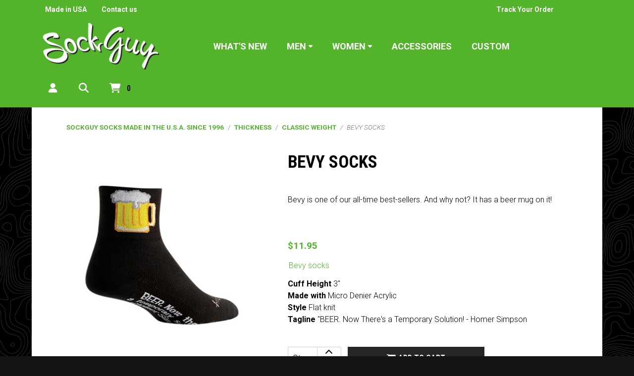

--- FILE ---
content_type: text/html; charset=utf-8
request_url: https://www.sockguy.com/bevy-socks-sgbev7x
body_size: 18709
content:



<!DOCTYPE html>

<html class="root ejs-html" lang="en">

<head class="head ejs-head">
  <meta charset="UTF-8">
  <meta name="HandheldFriendly" content="True">
  <meta name="viewport" content="width=device-width, initial-scale=1, shrink-to-fit=no">
  <meta name="SKYPE_TOOLBAR" content="SKYPE_TOOLBAR_PARSER_COMPATIBLE" />

    <meta name="description" content="Beers and bikes forever! Best performance socks for men and women." />
      <meta name="keywords" content="Bevy socks" />
      <link rel="canonical" href="https://www.sockguy.com/bevy-socks-sgbev7" />
    
  <title>Bevy Socks I SockGuy</title>

  <link rel="shortcut icon" type="image/ico" href="/favicon.ico?fv=8FCB920773CEE5944280EA44C69907B4" />


  <link rel="stylesheet" href="https://sockguycom-2.azureedge.net/content/cssinclude.bdl?id=740" />

  <script src="https://sockguycom-2.azureedge.net/scripts/jsinclude.bdl?id=765"></script>
<script src="https://sockguycom-1.azureedge.net/scripts/jsinclude.bdl?id=742"></script>


  <script>var _sCurrentLanguage="en";var _sDefaultLanguage="en-US";var _sCurrentLanguageFull="en-us";var _sServerDomain="sockguy.com";var _sLangQueryName="lang";var _sCurrentLangQueryAndValue="lang=en-us"</script>

  

  <link rel="preconnect" href="https://fonts.googleapis.com">
<link rel="preconnect" href="https://fonts.gstatic.com" crossorigin>
<link href="https://fonts.googleapis.com/css2?family=Lobster&display=swap" rel="stylesheet">


  
<script>
  function PageHeadMetadata() { }


  $(document).ready(function () {
    var facebookPixelEnabled = false;
    var googleTagManagerEnabled = false;
    var googleTagManagerEnhancedEnabled = false;
    var gtmBuiltInEventsEnabled = false;
    var currencyCode = "";

           googleTagManagerEnabled = true;

       googleTagManagerEnhancedEnabled = true;

       gtmBuiltInEventsEnabled = true;

    currencyCode = "USD";

    if (typeof TrackingEvent === 'function' && typeof TrackingEvent.init === 'function')
    {
      TrackingEvent.init(facebookPixelEnabled, googleTagManagerEnabled, googleTagManagerEnhancedEnabled, currencyCode, gtmBuiltInEventsEnabled);
    }




  });

  PageHeadMetadata.AsyncHtmlResponseHandler = function ($container, asyncSectionInfo) {
    // the async section container is a div, which cannot be added to the head tag. The resulting html is added to the body.
    // this handler is required to move the resulting html back to the head tag.
    $('head').append(asyncSectionInfo.Html);
    $container.remove();
  }

</script>


<!-- Global Site Tag (gtag.js) - Google Analytics -->
  
  <script async src="https://www.googletagmanager.com/gtag/js?id=UA-106404438-1"></script>
  
<script>
  window.dataLayer = window.dataLayer || [];
  function gtag(){dataLayer.push(arguments);}
  gtag('js', new Date());

    
    gtag('config', 'UA-106404438-1');
    

</script>


  <meta name="ProductCode" content="SGBEV7" />

    <script type="application/ld+json">
    {
  "@context": "https://schema.org/",
  "@type": "Product",
  "name": "Bevy socks",
  "description": "S/M",
  "category": "Thickness/Classic Weight/Bevy socks",
  "offers": {
    "@type": "Offer",
    "url": "https://www.sockguy.com/bevy-socks-sgbev7",
    "price": "11.95",
    "priceCurrency": "USD",
    "availability": "https://schema.org/InStock"
  },
  "image": [
    "https://www.sockguy.com//img/product/BEVY_Bevy-B.jpg"
  ]
}
    </script>



  <script>
    var lblClosingSession = 'Closing your session. Please wait.';

    $(document).ready(function () {
      EcomUtils.init();
      ImageEcom.init();

      ShoppingCart.init();
      ShoppingCartSummary.init();

      MainMenu.init();

      Button.initButtonLink();

      Form.initShowPassword();
      Form.initOpenCalendar();
      Form.initCountryStateSelector();

      //	InitFloatingLabels has to be called after any flexbox dropdown is initialised
      Form.initFloatingLabels();
    });
  </script>
<meta name="generator" content="k-eCommerce" />
</head>

<body class="site-body  Ecom-ProductPage EcomTProductPage EcomLLayoutEcomV2 ejs-body"
      data-customer-service-mode="False"
      data-customer-service-mode-impersonated="False"
      data-user-logged-in="False">
  
  <input type="hidden" id="hdnPageTitle" value="Bevy Socks I SockGuy" />
  

  <!-- PAGE LOADER OVERLAY: START -->
  <div class="page-loader">
    <div class="page-loader__container">
      <div class="page-loader__left"></div>
      <div class="page-loader__right"></div>
    </div>
  </div>
  <!-- PAGE LOADER OVERLAY: END -->

  <div class="widget widget--customer-service-panel" data-type="layout" data-index="1">
    

  </div>
  <!-- POPUP: START -->
  <div class="widget widget--popup" data-type="layout" data-index="8">
    
  </div>
  <!-- POPUP: END -->
  <!-- HEADER: START -->
  <div class="widget widget--header" data-type="layout" data-index="2">
    
  <script>
    
    ShoppingCart.activeCartCookieName = "activecart";
    ShoppingCart.currentActiveCart = "shopping";
  </script>



<script>
  ShoppingCartSummary.isCartEnabled = ("True" === "True"); // value from IsShoppingCartVisible is a string and we convert to bool by comparing with "True"
  ShoppingCartSummary.isQuoteEnabled = ("False" === "True"); // value from IsQuoteCartVisible is a string and we convert to bool by comparing with "True"

  Search.searchAsYouTypeEnabled = true;
  Search.searchAsYouTypeSuggestMinimumSize = 3;

  $(document).ready(function () {
    Header.widgetUniqueCode = "rWqbC7UX8YxgCGGshC4huHU7RP9VxkptyqfPmYIeTa7kRRkDy5W1259cj13/S0KW";

    Header.init(Search.searchAsYouTypeEnabled, Search.searchAsYouTypeSuggestMinimumSize,
      "product", "products", "ecomwgtheaderv2",
      "We have successfully updated your cart.&lt;/br&gt;&lt;a style=&#39;text-decoration: underline;&#39; href=&#39;/my-shopping-cart&#39;&gt;Click here to see your cart.&lt;/a&gt;");
    Menu.init();

    
  });
</script>

<header class="site-header">
  <a class="button button--secondary button--visible-on-tab button--auto btn btn-secondary" href="#ejs-main-section">
    <span class="icon fas fa-forward" aria-hidden="true"></span><span class="button__text">Skip to Main Content</span>
  </a>
  

  <div class="section section--top-navigation">
    <div class="section__container container-fluid">
      
      <div class="section__wrapper section__wrapper--top-navigation row mb-1 d-none d-xl-flex">
        <div class="section__inner col">


<div class="section__wrapper row align-items-center">
    <div class="section__inner col-auto">
      <ul class="menu menu--level1 menu--header-nav justify-content-end align-items-center nav ">
            <li class="menu__item menu__item--cms nav-item">
              <a class="menu__link nav-link" href="/made-in-the-usa"  >Made in USA</a>
            </li>
            <li class="menu__item menu__item--cms nav-item">
              <a class="menu__link nav-link" href="/contact-us"  >Contact us</a>
            </li>
      </ul>
    </div>
  <div class="section__inner col d-flex align-items-center justify-content-end">
    <ul class="menu menu--level1 menu--header-nav justify-content-end align-items-center nav ">

      
        <li class="menu__item menu__item--guest-tracking nav-item">
          <a class="menu__link nav-link" href="/ecom/ordertrackingguest">
            <span class="icon fas fa-shipping-fast" aria-hidden="true"></span><span class="menu__text">Track Your Order</span>
          </a>
        </li>
            <!-- Widgets PageLanguageSelector: START -->
      <!-- Widgets PageLanguageSelector: END -->
      
        <li class="currency-selector menu__item menu__item--currency-selector">
          <div class="button-group btn-group" role="group" aria-label="Currency selector.">
            <button class="button-group__button button button--link button--dropdown button--dropdown-toggle btn btn-link dropdown-toggle" data-bs-toggle="dropdown" aria-haspopup="true" aria-expanded="false" type="button" aria-label="Currency selected: USD $.">
              <span class="button__text">USD $</span>
            </button>
            <div class="button-group__dropdown dropdown-menu dropdown-menu-right">
                  <button class="button-group__button button--link button button--dropdown btn btn-link dropdown-item ejs-currency-item" type="button" data-currency-id="51">
                    <span class="button__text"></span>
                  </button>
                  <div class="button-group__divider dropdown-divider my-0" role="separator"></div>
                  <button class="button-group__button button--link button button--dropdown btn btn-link dropdown-item ejs-currency-item" type="button" data-currency-id="10">
                    <span class="button__text">CAD $</span>
                  </button>
                  <div class="button-group__divider dropdown-divider my-0" role="separator"></div>
                  <button class="button-group__button button--link button button--dropdown btn btn-link dropdown-item ejs-currency-item" type="button" data-currency-id="87">
                    <span class="button__text"></span>
                  </button>
                  <div class="button-group__divider dropdown-divider my-0" role="separator"></div>
                  <button class="button-group__button button--link button button--dropdown btn btn-link dropdown-item ejs-currency-item" type="button" data-currency-id="152">
                    <span class="button__text"></span>
                  </button>
                  <div class="button-group__divider dropdown-divider my-0" role="separator"></div>
                  <button class="button-group__button button--link button button--dropdown btn btn-link dropdown-item ejs-currency-item" type="button" data-currency-id="170">
                    <span class="button__text"></span>
                  </button>
                  <div class="button-group__divider dropdown-divider my-0" role="separator"></div>
                  <button class="button-group__button button--link button button--dropdown btn btn-link dropdown-item ejs-currency-item" type="button" data-currency-id="212">
                    <span class="button__text"></span>
                  </button>
                  <div class="button-group__divider dropdown-divider my-0" role="separator"></div>
                  <button class="button-group__button button--link button button--dropdown btn btn-link dropdown-item ejs-currency-item" type="button" data-currency-id="90">
                    <span class="button__text"></span>
                  </button>
                  <div class="button-group__divider dropdown-divider my-0" role="separator"></div>
            </div>
          </div>
        </li>
    </ul>
  </div>
</div>



        </div>
      </div>
    </div>
  </div>
  <div class="section section--header section--main-menu">
    <div class="section__container container-fluid">
      <div class="section__wrapper section__wrapper--main row g-1 align-items-center">
        
        <div class="section__inner col-5 col-xl-auto d-flex align-items-center">



  <div class="logo ">
    <a class="logo__link d-block" href="/" aria-label="SockGuy">
      <figure class="logo__figure figure">
        <img class="logo__image image img-fluid"
             srcset="/medias/logo/logo-xsmall.png?fv=A2D154C33E00023D18E3060CCB5A6439 70w, /medias/logo/logo-small.png?fv=88B2B5DCBD50B50B4C649F97B1771154 170w, /medias/logo/logo-medium.png?fv=D8B9B3BE875EE9A1DCCCC80F62E10294 300w"
             sizes="(max-width: 400px) 50vw,
              (max-width: 768px) 40vw,
              (max-width: 1200px) 30vw,
              20vw"
             src="[data-uri]"
             width="300"
             height="130"
             alt="" />
          <figcaption class="logo__title figure__caption figure__caption--visually-hidden visually-hidden">SockGuy</figcaption>
      </figure>
      <span class="logo__text logo__text--visually-hidden visually-hidden">SockGuy</span>
    </a>
  </div>

        </div>
        

        
        <div class="section__inner col d-xl-block">





<div class="main-menu main-menu--sidenav main-menu--translate ejs-fixed-nav">
  <div class="main-menu__container container-fluid">
    <nav class="main-menu__bar navbar navbar-expand-xl d-flex justify-content-between" aria-label="Main navigation.">
      <div class="main-menu__header d-flex d-xl-none align-items-center justify-content-between ps-2">



  <div class="logo ">
    <a class="logo__link d-block" href="/" aria-label="SockGuy">
      <figure class="logo__figure figure">
        <img class="logo__image image img-fluid"
             srcset="/medias/logo/logo-xsmall.png?fv=A2D154C33E00023D18E3060CCB5A6439 70w, /medias/logo/logo-small.png?fv=88B2B5DCBD50B50B4C649F97B1771154 170w, /medias/logo/logo-medium.png?fv=D8B9B3BE875EE9A1DCCCC80F62E10294 300w"
             sizes="(max-width: 400px) 50vw,
              (max-width: 768px) 40vw,
              (max-width: 1200px) 30vw,
              20vw"
             src="[data-uri]"
             width="300"
             height="130"
             alt="" />
          <figcaption class="logo__title figure__caption figure__caption--visually-hidden visually-hidden">SockGuy</figcaption>
      </figure>
      <span class="logo__text logo__text--visually-hidden visually-hidden">SockGuy</span>
    </a>
  </div>


        <button class="button button--auto button--link button--close btn btn-link ms-2 ejs-main-menu-close-button" type="button" title="Close main navigation." aria-label="Close main navigation.">
          <span class="icon fas fa-times" aria-hidden="true"></span>
        </button>
      </div>

      
      <div class="main-menu__logo navbar-brand ps-2">



  <div class="logo ">
    <a class="logo__link d-block" href="/" aria-label="SockGuy">
      <figure class="logo__figure figure">
        <img class="logo__image image img-fluid"
             srcset="/medias/logo/logo-xsmall.png?fv=A2D154C33E00023D18E3060CCB5A6439 70w, /medias/logo/logo-small.png?fv=88B2B5DCBD50B50B4C649F97B1771154 170w, /medias/logo/logo-medium.png?fv=D8B9B3BE875EE9A1DCCCC80F62E10294 300w"
             sizes="(max-width: 400px) 50vw,
              (max-width: 768px) 40vw,
              (max-width: 1200px) 30vw,
              20vw"
             src="[data-uri]"
             width="300"
             height="130"
             alt="" />
          <figcaption class="logo__title figure__caption figure__caption--visually-hidden visually-hidden">SockGuy</figcaption>
      </figure>
      <span class="logo__text logo__text--visually-hidden visually-hidden">SockGuy</span>
    </a>
  </div>

      </div>
      

      
        <ul class="main-menu__navigation menu menu--main-menu menu--level1 navbar-nav flex-fill ejs-menu-lvl1">
                    <li class="menu__item menu__item--lvl1 nav-item ejs-submenu-lvl1-item">
                      <a class="menu__link menu__link--lvl1 nav-link " href="/what-s-new" >What&#39;s New</a>
                    </li>
                  <li class="menu__item menu__item--lvl1 menu__item--dropdown menu__item--flyout nav-item dropdown ejs-submenu-lvl1-item">
                    <button class="menu__link menu__link--lvl1 menu__link--dropdown nav-link dropdown-toggle position-relative ejs-submenu-lvl1-toggle " data-bs-toggle="dropdown" aria-haspopup="true" aria-expanded="false" type="button">Men</button>
                    <div class="menu menu--flyout menu--dropdown dropdown-menu p-0 m-0 ejs-menu-flyout">
                      <div class="menu__wrapper gx-0 row">
                        
                        <div class="menu__inner menu__inner--flyout-left col-auto">
                          <ul class="menu menu--level2 list-unstyled ejs-submenu-lvl2">
                            <li class="menu__item menu__item--lvl2 menu__item--back nav-item d-xl-none ejs-submenu-lvl2-item">
                              <button class="menu__link menu__link--lvl2 menu__link--no-decoration nav-link ejs-submenu-lvl2-back" type="button">
                                <span class="icon fas fa-arrow-left" aria-hidden="true"></span><span class="menu__text">Back</span>
                              </button>
                            </li>
                            <li class="menu__divider nav-item dropdown-divider d-xl-none" role="presentation"></li>
                            <li class="menu__item menu__item--lvl2 menu__item--header nav-item d-xl-none ejs-submenu-lvl2-item">
                              <h4 class="menu__title dropdown-header">Men</h4>
                            </li>
                                <li class="menu__item menu__item--lvl2 nav-item ejs-submenu-lvl2-item">
                                  <a class="menu__link menu__link--lvl2 nav-link " href="/view-all"  data-category-code="ViewAll-M">View All</a>
                                </li>
                                <li class="menu__item menu__item--lvl2 menu__item--dropdown nav-item ejs-submenu-lvl2-item">
                                  <button class="menu__link menu__link--lvl2 menu__link--dropdown nav-link position-relative ejs-submenu-lvl2-toggle " data-bs-toggle="dropdown" data-flyout-target="category-flyout_Men-Style" aria-haspopup="true" aria-expanded="false" type="button">Style</button>
                                </li>
                                <li class="menu__item menu__item--lvl2 menu__item--dropdown nav-item ejs-submenu-lvl2-item">
                                  <button class="menu__link menu__link--lvl2 menu__link--dropdown nav-link position-relative ejs-submenu-lvl2-toggle " data-bs-toggle="dropdown" data-flyout-target="category-flyout_Activity-M" aria-haspopup="true" aria-expanded="false" type="button">Activity</button>
                                </li>
                                <li class="menu__item menu__item--lvl2 menu__item--dropdown nav-item ejs-submenu-lvl2-item">
                                  <button class="menu__link menu__link--lvl2 menu__link--dropdown nav-link position-relative ejs-submenu-lvl2-toggle " data-bs-toggle="dropdown" data-flyout-target="category-flyout_Cuff-M" aria-haspopup="true" aria-expanded="false" type="button">Cuff Height</button>
                                </li>
                                <li class="menu__item menu__item--lvl2 menu__item--dropdown nav-item ejs-submenu-lvl2-item">
                                  <button class="menu__link menu__link--lvl2 menu__link--dropdown nav-link position-relative ejs-submenu-lvl2-toggle " data-bs-toggle="dropdown" data-flyout-target="category-flyout_Thickness-M" aria-haspopup="true" aria-expanded="false" type="button">Thickness</button>
                                </li>
                          </ul>
                        </div>
                        

                        
                            <section class="menu__inner menu__inner--flyout-right col ejs-submenu-lvl2-flyout" data-flyout-code="category-flyout_Men-Style" aria-label="Submenu Style.">
                              <h3 class="menu__title d-none d-xl-block">
                                <a class="menu__link d-inline" href="/style">Style</a>
                              </h3>
                              <div class="menu__wrapper row row-cols-3">
                                

                                <div class="menu__inner col d-xl-none">
                                  <ul class="menu menu--level3 list-unstyled ejs-submenu-lvl3">
                                    <li class="menu__item menu__item--lvl3 menu__item--back nav-item ejs-submenu-lvl3-item">
                                      <button class="menu__link menu__link--lvl3 menu__link--no-decoration nav-link ejs-submenu-lvl3-back" type="button">
                                        <span class="icon fas fa-arrow-left" aria-hidden="true"></span><span class="menu__text">Back</span>
                                      </button>
                                    </li>
                                    <li class="menu__divider nav-item dropdown-divider" role="presentation"></li>
                                    <li class="menu__item menu__item--lvl3 menu__item--header nav-item ejs-submenu-lvl3-item">
                                      <h4 class="menu__title dropdown-header">Style</h4>
                                    </li>
                                      <li class="menu__item menu__item--lvl3 nav-item ejs-submenu-lvl3-item">
                                        <a class="menu__link menu__link--lvl3 nav-link" href="/cause">Cause</a>
                                      </li>
                                      <li class="menu__item menu__item--lvl3 nav-item ejs-submenu-lvl3-item">
                                        <a class="menu__link menu__link--lvl3 nav-link" href="/channel-air-1">Channel Air</a>
                                      </li>
                                      <li class="menu__item menu__item--lvl3 nav-item ejs-submenu-lvl3-item">
                                        <a class="menu__link menu__link--lvl3 nav-link" href="/classics-1">Classics</a>
                                      </li>
                                      <li class="menu__item menu__item--lvl3 nav-item ejs-submenu-lvl3-item">
                                        <a class="menu__link menu__link--lvl3 nav-link" href="/crew-1">Crew</a>
                                      </li>
                                      <li class="menu__item menu__item--lvl3 nav-item ejs-submenu-lvl3-item">
                                        <a class="menu__link menu__link--lvl3 nav-link" href="/mtn-tech">MTN-tech</a>
                                      </li>
                                      <li class="menu__item menu__item--lvl3 nav-item ejs-submenu-lvl3-item">
                                        <a class="menu__link menu__link--lvl3 nav-link" href="/sgx-compression">SGX Compression</a>
                                      </li>
                                      <li class="menu__item menu__item--lvl3 nav-item ejs-submenu-lvl3-item">
                                        <a class="menu__link menu__link--lvl3 nav-link" href="/wool-1">Wool</a>
                                      </li>
                                                                      </ul>
                                </div>
                                

                                

                                <div class="menu__inner col d-none d-xl-block">
                                  <ul class="menu menu--level3 list-unstyled ejs-submenu-lvl3">
                                      <li class="menu__item menu__item--lvl3 nav-item ejs-submenu-lvl3-item">
                                        <a class="menu__link menu__link--lvl3 nav-link" href="/cause">Cause</a>
                                      </li>
                                      <li class="menu__item menu__item--lvl3 nav-item ejs-submenu-lvl3-item">
                                        <a class="menu__link menu__link--lvl3 nav-link" href="/channel-air-1">Channel Air</a>
                                      </li>
                                      <li class="menu__item menu__item--lvl3 nav-item ejs-submenu-lvl3-item">
                                        <a class="menu__link menu__link--lvl3 nav-link" href="/classics-1">Classics</a>
                                      </li>
                                      <li class="menu__item menu__item--lvl3 nav-item ejs-submenu-lvl3-item">
                                        <a class="menu__link menu__link--lvl3 nav-link" href="/crew-1">Crew</a>
                                      </li>
                                      <li class="menu__item menu__item--lvl3 nav-item ejs-submenu-lvl3-item">
                                        <a class="menu__link menu__link--lvl3 nav-link" href="/mtn-tech">MTN-tech</a>
                                      </li>
                                      <li class="menu__item menu__item--lvl3 nav-item ejs-submenu-lvl3-item">
                                        <a class="menu__link menu__link--lvl3 nav-link" href="/sgx-compression">SGX Compression</a>
                                      </li>
                                      <li class="menu__item menu__item--lvl3 nav-item ejs-submenu-lvl3-item">
                                        <a class="menu__link menu__link--lvl3 nav-link" href="/wool-1">Wool</a>
                                      </li>
                                  </ul>
                                </div>


                              </div>
                              
                            </section>
                            <section class="menu__inner menu__inner--flyout-right col ejs-submenu-lvl2-flyout" data-flyout-code="category-flyout_Activity-M" aria-label="Submenu Activity.">
                              <h3 class="menu__title d-none d-xl-block">
                                <a class="menu__link d-inline" href="/activity-1">Activity</a>
                              </h3>
                              <div class="menu__wrapper row row-cols-3">
                                

                                <div class="menu__inner col d-xl-none">
                                  <ul class="menu menu--level3 list-unstyled ejs-submenu-lvl3">
                                    <li class="menu__item menu__item--lvl3 menu__item--back nav-item ejs-submenu-lvl3-item">
                                      <button class="menu__link menu__link--lvl3 menu__link--no-decoration nav-link ejs-submenu-lvl3-back" type="button">
                                        <span class="icon fas fa-arrow-left" aria-hidden="true"></span><span class="menu__text">Back</span>
                                      </button>
                                    </li>
                                    <li class="menu__divider nav-item dropdown-divider" role="presentation"></li>
                                    <li class="menu__item menu__item--lvl3 menu__item--header nav-item ejs-submenu-lvl3-item">
                                      <h4 class="menu__title dropdown-header">Activity</h4>
                                    </li>
                                      <li class="menu__item menu__item--lvl3 nav-item ejs-submenu-lvl3-item">
                                        <a class="menu__link menu__link--lvl3 nav-link" href="/basics">Basics</a>
                                      </li>
                                      <li class="menu__item menu__item--lvl3 nav-item ejs-submenu-lvl3-item">
                                        <a class="menu__link menu__link--lvl3 nav-link" href="/bike-1">Bike</a>
                                      </li>
                                      <li class="menu__item menu__item--lvl3 nav-item ejs-submenu-lvl3-item">
                                        <a class="menu__link menu__link--lvl3 nav-link" href="/outdoor-1">Outdoor</a>
                                      </li>
                                      <li class="menu__item menu__item--lvl3 nav-item ejs-submenu-lvl3-item">
                                        <a class="menu__link menu__link--lvl3 nav-link" href="/run-1">Run</a>
                                      </li>
                                      <li class="menu__item menu__item--lvl3 nav-item ejs-submenu-lvl3-item">
                                        <a class="menu__link menu__link--lvl3 nav-link" href="/snow">Snow</a>
                                      </li>
                                                                      </ul>
                                </div>
                                

                                

                                <div class="menu__inner col d-none d-xl-block">
                                  <ul class="menu menu--level3 list-unstyled ejs-submenu-lvl3">
                                      <li class="menu__item menu__item--lvl3 nav-item ejs-submenu-lvl3-item">
                                        <a class="menu__link menu__link--lvl3 nav-link" href="/basics">Basics</a>
                                      </li>
                                      <li class="menu__item menu__item--lvl3 nav-item ejs-submenu-lvl3-item">
                                        <a class="menu__link menu__link--lvl3 nav-link" href="/bike-1">Bike</a>
                                      </li>
                                      <li class="menu__item menu__item--lvl3 nav-item ejs-submenu-lvl3-item">
                                        <a class="menu__link menu__link--lvl3 nav-link" href="/outdoor-1">Outdoor</a>
                                      </li>
                                      <li class="menu__item menu__item--lvl3 nav-item ejs-submenu-lvl3-item">
                                        <a class="menu__link menu__link--lvl3 nav-link" href="/run-1">Run</a>
                                      </li>
                                      <li class="menu__item menu__item--lvl3 nav-item ejs-submenu-lvl3-item">
                                        <a class="menu__link menu__link--lvl3 nav-link" href="/snow">Snow</a>
                                      </li>
                                  </ul>
                                </div>


                              </div>
                              
                            </section>
                            <section class="menu__inner menu__inner--flyout-right col ejs-submenu-lvl2-flyout" data-flyout-code="category-flyout_Cuff-M" aria-label="Submenu Cuff Height.">
                              <h3 class="menu__title d-none d-xl-block">
                                <a class="menu__link d-inline" href="/cuff-height">Cuff Height</a>
                              </h3>
                              <div class="menu__wrapper row row-cols-3">
                                

                                <div class="menu__inner col d-xl-none">
                                  <ul class="menu menu--level3 list-unstyled ejs-submenu-lvl3">
                                    <li class="menu__item menu__item--lvl3 menu__item--back nav-item ejs-submenu-lvl3-item">
                                      <button class="menu__link menu__link--lvl3 menu__link--no-decoration nav-link ejs-submenu-lvl3-back" type="button">
                                        <span class="icon fas fa-arrow-left" aria-hidden="true"></span><span class="menu__text">Back</span>
                                      </button>
                                    </li>
                                    <li class="menu__divider nav-item dropdown-divider" role="presentation"></li>
                                    <li class="menu__item menu__item--lvl3 menu__item--header nav-item ejs-submenu-lvl3-item">
                                      <h4 class="menu__title dropdown-header">Cuff Height</h4>
                                    </li>
                                      <li class="menu__item menu__item--lvl3 nav-item ejs-submenu-lvl3-item">
                                        <a class="menu__link menu__link--lvl3 nav-link" href="/no-show-0-5-1">No Show - 0.5&quot;</a>
                                      </li>
                                      <li class="menu__item menu__item--lvl3 nav-item ejs-submenu-lvl3-item">
                                        <a class="menu__link menu__link--lvl3 nav-link" href="/1-2-5-1">1&quot; - 2.5&quot;</a>
                                      </li>
                                      <li class="menu__item menu__item--lvl3 nav-item ejs-submenu-lvl3-item">
                                        <a class="menu__link menu__link--lvl3 nav-link" href="/3-5">3&quot; - 5&quot;</a>
                                      </li>
                                      <li class="menu__item menu__item--lvl3 nav-item ejs-submenu-lvl3-item">
                                        <a class="menu__link menu__link--lvl3 nav-link" href="/6-8-1">6&quot; - 8&quot;</a>
                                      </li>
                                      <li class="menu__item menu__item--lvl3 nav-item ejs-submenu-lvl3-item">
                                        <a class="menu__link menu__link--lvl3 nav-link" href="/knee-high-1">Knee High</a>
                                      </li>
                                                                      </ul>
                                </div>
                                

                                

                                <div class="menu__inner col d-none d-xl-block">
                                  <ul class="menu menu--level3 list-unstyled ejs-submenu-lvl3">
                                      <li class="menu__item menu__item--lvl3 nav-item ejs-submenu-lvl3-item">
                                        <a class="menu__link menu__link--lvl3 nav-link" href="/no-show-0-5-1">No Show - 0.5&quot;</a>
                                      </li>
                                      <li class="menu__item menu__item--lvl3 nav-item ejs-submenu-lvl3-item">
                                        <a class="menu__link menu__link--lvl3 nav-link" href="/1-2-5-1">1&quot; - 2.5&quot;</a>
                                      </li>
                                      <li class="menu__item menu__item--lvl3 nav-item ejs-submenu-lvl3-item">
                                        <a class="menu__link menu__link--lvl3 nav-link" href="/3-5">3&quot; - 5&quot;</a>
                                      </li>
                                      <li class="menu__item menu__item--lvl3 nav-item ejs-submenu-lvl3-item">
                                        <a class="menu__link menu__link--lvl3 nav-link" href="/6-8-1">6&quot; - 8&quot;</a>
                                      </li>
                                      <li class="menu__item menu__item--lvl3 nav-item ejs-submenu-lvl3-item">
                                        <a class="menu__link menu__link--lvl3 nav-link" href="/knee-high-1">Knee High</a>
                                      </li>
                                  </ul>
                                </div>


                              </div>
                              
                            </section>
                            <section class="menu__inner menu__inner--flyout-right col ejs-submenu-lvl2-flyout" data-flyout-code="category-flyout_Thickness-M" aria-label="Submenu Thickness.">
                              <h3 class="menu__title d-none d-xl-block">
                                <a class="menu__link d-inline" href="/thickness">Thickness</a>
                              </h3>
                              <div class="menu__wrapper row row-cols-3">
                                

                                <div class="menu__inner col d-xl-none">
                                  <ul class="menu menu--level3 list-unstyled ejs-submenu-lvl3">
                                    <li class="menu__item menu__item--lvl3 menu__item--back nav-item ejs-submenu-lvl3-item">
                                      <button class="menu__link menu__link--lvl3 menu__link--no-decoration nav-link ejs-submenu-lvl3-back" type="button">
                                        <span class="icon fas fa-arrow-left" aria-hidden="true"></span><span class="menu__text">Back</span>
                                      </button>
                                    </li>
                                    <li class="menu__divider nav-item dropdown-divider" role="presentation"></li>
                                    <li class="menu__item menu__item--lvl3 menu__item--header nav-item ejs-submenu-lvl3-item">
                                      <h4 class="menu__title dropdown-header">Thickness</h4>
                                    </li>
                                      <li class="menu__item menu__item--lvl3 nav-item ejs-submenu-lvl3-item">
                                        <a class="menu__link menu__link--lvl3 nav-link" href="/classic-weight-1">Classic Weight</a>
                                      </li>
                                      <li class="menu__item menu__item--lvl3 nav-item ejs-submenu-lvl3-item">
                                        <a class="menu__link menu__link--lvl3 nav-link" href="/lightweight">Lightweight</a>
                                      </li>
                                      <li class="menu__item menu__item--lvl3 nav-item ejs-submenu-lvl3-item">
                                        <a class="menu__link menu__link--lvl3 nav-link" href="/medium-weight">Medium Weight</a>
                                      </li>
                                      <li class="menu__item menu__item--lvl3 nav-item ejs-submenu-lvl3-item">
                                        <a class="menu__link menu__link--lvl3 nav-link" href="/padded-extra-cushion">Padded/Extra Cushion</a>
                                      </li>
                                                                      </ul>
                                </div>
                                

                                

                                <div class="menu__inner col d-none d-xl-block">
                                  <ul class="menu menu--level3 list-unstyled ejs-submenu-lvl3">
                                      <li class="menu__item menu__item--lvl3 nav-item ejs-submenu-lvl3-item">
                                        <a class="menu__link menu__link--lvl3 nav-link" href="/classic-weight-1">Classic Weight</a>
                                      </li>
                                      <li class="menu__item menu__item--lvl3 nav-item ejs-submenu-lvl3-item">
                                        <a class="menu__link menu__link--lvl3 nav-link" href="/lightweight">Lightweight</a>
                                      </li>
                                      <li class="menu__item menu__item--lvl3 nav-item ejs-submenu-lvl3-item">
                                        <a class="menu__link menu__link--lvl3 nav-link" href="/medium-weight">Medium Weight</a>
                                      </li>
                                      <li class="menu__item menu__item--lvl3 nav-item ejs-submenu-lvl3-item">
                                        <a class="menu__link menu__link--lvl3 nav-link" href="/padded-extra-cushion">Padded/Extra Cushion</a>
                                      </li>
                                  </ul>
                                </div>


                              </div>
                              
                            </section>
                        
                      </div>
                    </div>
                  </li>
                  <li class="menu__item menu__item--lvl1 menu__item--dropdown menu__item--flyout nav-item dropdown ejs-submenu-lvl1-item">
                    <button class="menu__link menu__link--lvl1 menu__link--dropdown nav-link dropdown-toggle position-relative ejs-submenu-lvl1-toggle " data-bs-toggle="dropdown" aria-haspopup="true" aria-expanded="false" type="button">Women</button>
                    <div class="menu menu--flyout menu--dropdown dropdown-menu p-0 m-0 ejs-menu-flyout">
                      <div class="menu__wrapper gx-0 row">
                        
                        <div class="menu__inner menu__inner--flyout-left col-auto">
                          <ul class="menu menu--level2 list-unstyled ejs-submenu-lvl2">
                            <li class="menu__item menu__item--lvl2 menu__item--back nav-item d-xl-none ejs-submenu-lvl2-item">
                              <button class="menu__link menu__link--lvl2 menu__link--no-decoration nav-link ejs-submenu-lvl2-back" type="button">
                                <span class="icon fas fa-arrow-left" aria-hidden="true"></span><span class="menu__text">Back</span>
                              </button>
                            </li>
                            <li class="menu__divider nav-item dropdown-divider d-xl-none" role="presentation"></li>
                            <li class="menu__item menu__item--lvl2 menu__item--header nav-item d-xl-none ejs-submenu-lvl2-item">
                              <h4 class="menu__title dropdown-header">Women</h4>
                            </li>
                                <li class="menu__item menu__item--lvl2 nav-item ejs-submenu-lvl2-item">
                                  <a class="menu__link menu__link--lvl2 nav-link " href="/view-all-1"  data-category-code="ViewAll-W">View All</a>
                                </li>
                                <li class="menu__item menu__item--lvl2 menu__item--dropdown nav-item ejs-submenu-lvl2-item">
                                  <button class="menu__link menu__link--lvl2 menu__link--dropdown nav-link position-relative ejs-submenu-lvl2-toggle " data-bs-toggle="dropdown" data-flyout-target="category-flyout_Style-W" aria-haspopup="true" aria-expanded="false" type="button">Style</button>
                                </li>
                                <li class="menu__item menu__item--lvl2 menu__item--dropdown nav-item ejs-submenu-lvl2-item">
                                  <button class="menu__link menu__link--lvl2 menu__link--dropdown nav-link position-relative ejs-submenu-lvl2-toggle " data-bs-toggle="dropdown" data-flyout-target="category-flyout_Activity-W" aria-haspopup="true" aria-expanded="false" type="button">Activity</button>
                                </li>
                                <li class="menu__item menu__item--lvl2 menu__item--dropdown nav-item ejs-submenu-lvl2-item">
                                  <button class="menu__link menu__link--lvl2 menu__link--dropdown nav-link position-relative ejs-submenu-lvl2-toggle " data-bs-toggle="dropdown" data-flyout-target="category-flyout_Cuff-W" aria-haspopup="true" aria-expanded="false" type="button">Cuff Height</button>
                                </li>
                                <li class="menu__item menu__item--lvl2 menu__item--dropdown nav-item ejs-submenu-lvl2-item">
                                  <button class="menu__link menu__link--lvl2 menu__link--dropdown nav-link position-relative ejs-submenu-lvl2-toggle " data-bs-toggle="dropdown" data-flyout-target="category-flyout_Thickness-W" aria-haspopup="true" aria-expanded="false" type="button">Thickness</button>
                                </li>
                          </ul>
                        </div>
                        

                        
                            <section class="menu__inner menu__inner--flyout-right col ejs-submenu-lvl2-flyout" data-flyout-code="category-flyout_Style-W" aria-label="Submenu Style.">
                              <h3 class="menu__title d-none d-xl-block">
                                <a class="menu__link d-inline" href="/style-1">Style</a>
                              </h3>
                              <div class="menu__wrapper row row-cols-3">
                                

                                <div class="menu__inner col d-xl-none">
                                  <ul class="menu menu--level3 list-unstyled ejs-submenu-lvl3">
                                    <li class="menu__item menu__item--lvl3 menu__item--back nav-item ejs-submenu-lvl3-item">
                                      <button class="menu__link menu__link--lvl3 menu__link--no-decoration nav-link ejs-submenu-lvl3-back" type="button">
                                        <span class="icon fas fa-arrow-left" aria-hidden="true"></span><span class="menu__text">Back</span>
                                      </button>
                                    </li>
                                    <li class="menu__divider nav-item dropdown-divider" role="presentation"></li>
                                    <li class="menu__item menu__item--lvl3 menu__item--header nav-item ejs-submenu-lvl3-item">
                                      <h4 class="menu__title dropdown-header">Style</h4>
                                    </li>
                                      <li class="menu__item menu__item--lvl3 nav-item ejs-submenu-lvl3-item">
                                        <a class="menu__link menu__link--lvl3 nav-link" href="/cause-1">Cause</a>
                                      </li>
                                      <li class="menu__item menu__item--lvl3 nav-item ejs-submenu-lvl3-item">
                                        <a class="menu__link menu__link--lvl3 nav-link" href="/channel-air">Channel Air</a>
                                      </li>
                                      <li class="menu__item menu__item--lvl3 nav-item ejs-submenu-lvl3-item">
                                        <a class="menu__link menu__link--lvl3 nav-link" href="/classics">Classics</a>
                                      </li>
                                      <li class="menu__item menu__item--lvl3 nav-item ejs-submenu-lvl3-item">
                                        <a class="menu__link menu__link--lvl3 nav-link" href="/crew">Crew</a>
                                      </li>
                                      <li class="menu__item menu__item--lvl3 nav-item ejs-submenu-lvl3-item">
                                        <a class="menu__link menu__link--lvl3 nav-link" href="/mtn-tech-1">MTN-Tech</a>
                                      </li>
                                      <li class="menu__item menu__item--lvl3 nav-item ejs-submenu-lvl3-item">
                                        <a class="menu__link menu__link--lvl3 nav-link" href="/sgx-compression-1">SGX Compression</a>
                                      </li>
                                      <li class="menu__item menu__item--lvl3 nav-item ejs-submenu-lvl3-item">
                                        <a class="menu__link menu__link--lvl3 nav-link" href="/wool">Wool</a>
                                      </li>
                                                                      </ul>
                                </div>
                                

                                

                                <div class="menu__inner col d-none d-xl-block">
                                  <ul class="menu menu--level3 list-unstyled ejs-submenu-lvl3">
                                      <li class="menu__item menu__item--lvl3 nav-item ejs-submenu-lvl3-item">
                                        <a class="menu__link menu__link--lvl3 nav-link" href="/cause-1">Cause</a>
                                      </li>
                                      <li class="menu__item menu__item--lvl3 nav-item ejs-submenu-lvl3-item">
                                        <a class="menu__link menu__link--lvl3 nav-link" href="/channel-air">Channel Air</a>
                                      </li>
                                      <li class="menu__item menu__item--lvl3 nav-item ejs-submenu-lvl3-item">
                                        <a class="menu__link menu__link--lvl3 nav-link" href="/classics">Classics</a>
                                      </li>
                                      <li class="menu__item menu__item--lvl3 nav-item ejs-submenu-lvl3-item">
                                        <a class="menu__link menu__link--lvl3 nav-link" href="/crew">Crew</a>
                                      </li>
                                      <li class="menu__item menu__item--lvl3 nav-item ejs-submenu-lvl3-item">
                                        <a class="menu__link menu__link--lvl3 nav-link" href="/mtn-tech-1">MTN-Tech</a>
                                      </li>
                                      <li class="menu__item menu__item--lvl3 nav-item ejs-submenu-lvl3-item">
                                        <a class="menu__link menu__link--lvl3 nav-link" href="/sgx-compression-1">SGX Compression</a>
                                      </li>
                                      <li class="menu__item menu__item--lvl3 nav-item ejs-submenu-lvl3-item">
                                        <a class="menu__link menu__link--lvl3 nav-link" href="/wool">Wool</a>
                                      </li>
                                  </ul>
                                </div>


                              </div>
                              
                            </section>
                            <section class="menu__inner menu__inner--flyout-right col ejs-submenu-lvl2-flyout" data-flyout-code="category-flyout_Activity-W" aria-label="Submenu Activity.">
                              <h3 class="menu__title d-none d-xl-block">
                                <a class="menu__link d-inline" href="/activity">Activity</a>
                              </h3>
                              <div class="menu__wrapper row row-cols-3">
                                

                                <div class="menu__inner col d-xl-none">
                                  <ul class="menu menu--level3 list-unstyled ejs-submenu-lvl3">
                                    <li class="menu__item menu__item--lvl3 menu__item--back nav-item ejs-submenu-lvl3-item">
                                      <button class="menu__link menu__link--lvl3 menu__link--no-decoration nav-link ejs-submenu-lvl3-back" type="button">
                                        <span class="icon fas fa-arrow-left" aria-hidden="true"></span><span class="menu__text">Back</span>
                                      </button>
                                    </li>
                                    <li class="menu__divider nav-item dropdown-divider" role="presentation"></li>
                                    <li class="menu__item menu__item--lvl3 menu__item--header nav-item ejs-submenu-lvl3-item">
                                      <h4 class="menu__title dropdown-header">Activity</h4>
                                    </li>
                                      <li class="menu__item menu__item--lvl3 nav-item ejs-submenu-lvl3-item">
                                        <a class="menu__link menu__link--lvl3 nav-link" href="/basics-1">Basics</a>
                                      </li>
                                      <li class="menu__item menu__item--lvl3 nav-item ejs-submenu-lvl3-item">
                                        <a class="menu__link menu__link--lvl3 nav-link" href="/bike">Bike</a>
                                      </li>
                                      <li class="menu__item menu__item--lvl3 nav-item ejs-submenu-lvl3-item">
                                        <a class="menu__link menu__link--lvl3 nav-link" href="/outdoor">Outdoor</a>
                                      </li>
                                      <li class="menu__item menu__item--lvl3 nav-item ejs-submenu-lvl3-item">
                                        <a class="menu__link menu__link--lvl3 nav-link" href="/run">Run</a>
                                      </li>
                                      <li class="menu__item menu__item--lvl3 nav-item ejs-submenu-lvl3-item">
                                        <a class="menu__link menu__link--lvl3 nav-link" href="/snow-1">Snow</a>
                                      </li>
                                                                      </ul>
                                </div>
                                

                                

                                <div class="menu__inner col d-none d-xl-block">
                                  <ul class="menu menu--level3 list-unstyled ejs-submenu-lvl3">
                                      <li class="menu__item menu__item--lvl3 nav-item ejs-submenu-lvl3-item">
                                        <a class="menu__link menu__link--lvl3 nav-link" href="/basics-1">Basics</a>
                                      </li>
                                      <li class="menu__item menu__item--lvl3 nav-item ejs-submenu-lvl3-item">
                                        <a class="menu__link menu__link--lvl3 nav-link" href="/bike">Bike</a>
                                      </li>
                                      <li class="menu__item menu__item--lvl3 nav-item ejs-submenu-lvl3-item">
                                        <a class="menu__link menu__link--lvl3 nav-link" href="/outdoor">Outdoor</a>
                                      </li>
                                      <li class="menu__item menu__item--lvl3 nav-item ejs-submenu-lvl3-item">
                                        <a class="menu__link menu__link--lvl3 nav-link" href="/run">Run</a>
                                      </li>
                                      <li class="menu__item menu__item--lvl3 nav-item ejs-submenu-lvl3-item">
                                        <a class="menu__link menu__link--lvl3 nav-link" href="/snow-1">Snow</a>
                                      </li>
                                  </ul>
                                </div>


                              </div>
                              
                            </section>
                            <section class="menu__inner menu__inner--flyout-right col ejs-submenu-lvl2-flyout" data-flyout-code="category-flyout_Cuff-W" aria-label="Submenu Cuff Height.">
                              <h3 class="menu__title d-none d-xl-block">
                                <a class="menu__link d-inline" href="/cuff-height-1">Cuff Height</a>
                              </h3>
                              <div class="menu__wrapper row row-cols-3">
                                

                                <div class="menu__inner col d-xl-none">
                                  <ul class="menu menu--level3 list-unstyled ejs-submenu-lvl3">
                                    <li class="menu__item menu__item--lvl3 menu__item--back nav-item ejs-submenu-lvl3-item">
                                      <button class="menu__link menu__link--lvl3 menu__link--no-decoration nav-link ejs-submenu-lvl3-back" type="button">
                                        <span class="icon fas fa-arrow-left" aria-hidden="true"></span><span class="menu__text">Back</span>
                                      </button>
                                    </li>
                                    <li class="menu__divider nav-item dropdown-divider" role="presentation"></li>
                                    <li class="menu__item menu__item--lvl3 menu__item--header nav-item ejs-submenu-lvl3-item">
                                      <h4 class="menu__title dropdown-header">Cuff Height</h4>
                                    </li>
                                      <li class="menu__item menu__item--lvl3 nav-item ejs-submenu-lvl3-item">
                                        <a class="menu__link menu__link--lvl3 nav-link" href="/no-show-0-5">No Show - 0.5&quot;</a>
                                      </li>
                                      <li class="menu__item menu__item--lvl3 nav-item ejs-submenu-lvl3-item">
                                        <a class="menu__link menu__link--lvl3 nav-link" href="/1-2-5">1&quot; - 2.5&quot;</a>
                                      </li>
                                      <li class="menu__item menu__item--lvl3 nav-item ejs-submenu-lvl3-item">
                                        <a class="menu__link menu__link--lvl3 nav-link" href="/3-5-1">3&quot; - 5&quot;</a>
                                      </li>
                                      <li class="menu__item menu__item--lvl3 nav-item ejs-submenu-lvl3-item">
                                        <a class="menu__link menu__link--lvl3 nav-link" href="/6-8">6&quot; - 8&quot;</a>
                                      </li>
                                      <li class="menu__item menu__item--lvl3 nav-item ejs-submenu-lvl3-item">
                                        <a class="menu__link menu__link--lvl3 nav-link" href="/knee-high">Knee High</a>
                                      </li>
                                                                      </ul>
                                </div>
                                

                                

                                <div class="menu__inner col d-none d-xl-block">
                                  <ul class="menu menu--level3 list-unstyled ejs-submenu-lvl3">
                                      <li class="menu__item menu__item--lvl3 nav-item ejs-submenu-lvl3-item">
                                        <a class="menu__link menu__link--lvl3 nav-link" href="/no-show-0-5">No Show - 0.5&quot;</a>
                                      </li>
                                      <li class="menu__item menu__item--lvl3 nav-item ejs-submenu-lvl3-item">
                                        <a class="menu__link menu__link--lvl3 nav-link" href="/1-2-5">1&quot; - 2.5&quot;</a>
                                      </li>
                                      <li class="menu__item menu__item--lvl3 nav-item ejs-submenu-lvl3-item">
                                        <a class="menu__link menu__link--lvl3 nav-link" href="/3-5-1">3&quot; - 5&quot;</a>
                                      </li>
                                      <li class="menu__item menu__item--lvl3 nav-item ejs-submenu-lvl3-item">
                                        <a class="menu__link menu__link--lvl3 nav-link" href="/6-8">6&quot; - 8&quot;</a>
                                      </li>
                                      <li class="menu__item menu__item--lvl3 nav-item ejs-submenu-lvl3-item">
                                        <a class="menu__link menu__link--lvl3 nav-link" href="/knee-high">Knee High</a>
                                      </li>
                                  </ul>
                                </div>


                              </div>
                              
                            </section>
                            <section class="menu__inner menu__inner--flyout-right col ejs-submenu-lvl2-flyout" data-flyout-code="category-flyout_Thickness-W" aria-label="Submenu Thickness.">
                              <h3 class="menu__title d-none d-xl-block">
                                <a class="menu__link d-inline" href="/thickness-1">Thickness</a>
                              </h3>
                              <div class="menu__wrapper row row-cols-3">
                                

                                <div class="menu__inner col d-xl-none">
                                  <ul class="menu menu--level3 list-unstyled ejs-submenu-lvl3">
                                    <li class="menu__item menu__item--lvl3 menu__item--back nav-item ejs-submenu-lvl3-item">
                                      <button class="menu__link menu__link--lvl3 menu__link--no-decoration nav-link ejs-submenu-lvl3-back" type="button">
                                        <span class="icon fas fa-arrow-left" aria-hidden="true"></span><span class="menu__text">Back</span>
                                      </button>
                                    </li>
                                    <li class="menu__divider nav-item dropdown-divider" role="presentation"></li>
                                    <li class="menu__item menu__item--lvl3 menu__item--header nav-item ejs-submenu-lvl3-item">
                                      <h4 class="menu__title dropdown-header">Thickness</h4>
                                    </li>
                                      <li class="menu__item menu__item--lvl3 nav-item ejs-submenu-lvl3-item">
                                        <a class="menu__link menu__link--lvl3 nav-link" href="/classic-weight">Classic Weight</a>
                                      </li>
                                      <li class="menu__item menu__item--lvl3 nav-item ejs-submenu-lvl3-item">
                                        <a class="menu__link menu__link--lvl3 nav-link" href="/lightweight-1">Lightweight</a>
                                      </li>
                                      <li class="menu__item menu__item--lvl3 nav-item ejs-submenu-lvl3-item">
                                        <a class="menu__link menu__link--lvl3 nav-link" href="/medium-weight-1">Medium Weight</a>
                                      </li>
                                      <li class="menu__item menu__item--lvl3 nav-item ejs-submenu-lvl3-item">
                                        <a class="menu__link menu__link--lvl3 nav-link" href="/padded-extra-cushion-1">Padded/Extra Cushion</a>
                                      </li>
                                                                      </ul>
                                </div>
                                

                                

                                <div class="menu__inner col d-none d-xl-block">
                                  <ul class="menu menu--level3 list-unstyled ejs-submenu-lvl3">
                                      <li class="menu__item menu__item--lvl3 nav-item ejs-submenu-lvl3-item">
                                        <a class="menu__link menu__link--lvl3 nav-link" href="/classic-weight">Classic Weight</a>
                                      </li>
                                      <li class="menu__item menu__item--lvl3 nav-item ejs-submenu-lvl3-item">
                                        <a class="menu__link menu__link--lvl3 nav-link" href="/lightweight-1">Lightweight</a>
                                      </li>
                                      <li class="menu__item menu__item--lvl3 nav-item ejs-submenu-lvl3-item">
                                        <a class="menu__link menu__link--lvl3 nav-link" href="/medium-weight-1">Medium Weight</a>
                                      </li>
                                      <li class="menu__item menu__item--lvl3 nav-item ejs-submenu-lvl3-item">
                                        <a class="menu__link menu__link--lvl3 nav-link" href="/padded-extra-cushion-1">Padded/Extra Cushion</a>
                                      </li>
                                  </ul>
                                </div>


                              </div>
                              
                            </section>
                        
                      </div>
                    </div>
                  </li>
                    <li class="menu__item menu__item--lvl1 nav-item ejs-submenu-lvl1-item">
                      <a class="menu__link menu__link--lvl1 nav-link " href="/accessories" >Accessories</a>
                    </li>
                    <li class="menu__item menu__item--lvl1 nav-item ejs-submenu-lvl1-item">
                      <a class="menu__link menu__link--lvl1 nav-link " href="/custom" >Custom</a>
                    </li>
                      <li class="menu__divider nav-item dropdown-divider d-xl-none" role="presentation"></li>
                <li class="menu__item menu__item--lvl1 menu__item--cms nav-item d-xl-none ejs-submenu-lvl1-item">
                  <a class="menu__link menu__link--lvl1 nav-link" href="/made-in-the-usa"  >Made in USA</a>
                </li>
                <li class="menu__item menu__item--lvl1 menu__item--cms nav-item d-xl-none ejs-submenu-lvl1-item">
                  <a class="menu__link menu__link--lvl1 nav-link" href="/contact-us"  >Contact us</a>
                </li>
                      <li class="menu__item menu__item--lvl1 menu__item--guest-tracking nav-item d-xl-none ejs-submenu-lvl1-item">
              <a class="menu__link menu__link--lvl1 nav-link" href="/ecom/ordertrackingguest">
                <span class="icon fas fa-shipping-fast" aria-hidden="true"></span><span class="link__text">Track Your Order</span>
              </a>
            </li>

                                <li class="menu__divider nav-item dropdown-divider d-xl-none ejs-submenu-lvl1-item" role="presentation"></li>
            <li class="menu__item menu__item--lvl1 menu__item--currency d-xl-none nav-item ejs-submenu-lvl1-item">
              <div class="currency-selector">
                
                <div class="button-group btn-group w-100" role="group" aria-label="Currency selector.">
                      <button class="menu__link menu__link--lvl1 menu__link--dropdown nav-link dropdown-toggle position-relative ejs-submenu-lvl1-toggle" data-bs-toggle="dropdown" aria-haspopup="true" aria-expanded="false" type="button" aria-label="Currency selector.">
                        United States dollars (USD $)
                      </button>
                  <ul class="menu menu--dropdown menu--level2 menu--simple dropdown-menu p-0 ejs-submenu-lvl2">
                    <li class="menu__item menu__item--lvl2 menu__item--back nav-item d-xl-none ejs-submenu-lvl2-item">
                      <button class="menu__link menu__link--lvl2 menu__link--no-decoration nav-link ejs-submenu-lvl2-back" type="button">
                        <span class="icon fas fa-arrow-left" aria-hidden="true"></span><span class="menu__text">Back</span>
                      </button>
                    </li>
                    <li class="menu__divider nav-item dropdown-divider d-xl-none" role="presentation"></li>
                    <li class="menu__item menu__item--lvl2 menu__item--header nav-item d-xl-none ejs-submenu-lvl2-item">
                      <h4 class="menu__title dropdown-header">Select Your Currency</h4>
                    </li>
                        <li class="menu__item menu__item--lvl2 nav-item ejs-submenu-lvl2-item">
                          <button class="button-group__button button button--link button--dropdown btn btn-link" type="button" aria-label="Currency selected: USD.">
                            <span class="icon fas fa-dot-circle" aria-hidden="true"></span><span class="button__text">United States dollars (USD $)</span>
                          </button>
                        </li>
                                            <li class="menu__item menu__item--lvl2 nav-item ejs-submenu-lvl2-item">
                          <button class="button-group__button button button--link button--dropdown btn btn-link ejs-currency-item" type="button" aria-label="Australia, Dollars " data-currency-id="51">
                            <span class="icon far fa-circle" aria-hidden="true"></span><span class="button__text">Australia, Dollars  ()</span>
                          </button>
                        </li>
                        <li class="menu__item menu__item--lvl2 nav-item ejs-submenu-lvl2-item">
                          <button class="button-group__button button button--link button--dropdown btn btn-link ejs-currency-item" type="button" aria-label="Canadian dollars" data-currency-id="10">
                            <span class="icon far fa-circle" aria-hidden="true"></span><span class="button__text">Canadian dollars (CAD $)</span>
                          </button>
                        </li>
                        <li class="menu__item menu__item--lvl2 nav-item ejs-submenu-lvl2-item">
                          <button class="button-group__button button button--link button--dropdown btn btn-link ejs-currency-item" type="button" aria-label="Euro Member Countries, Euro " data-currency-id="87">
                            <span class="icon far fa-circle" aria-hidden="true"></span><span class="button__text">Euro Member Countries, Euro  ()</span>
                          </button>
                        </li>
                        <li class="menu__item menu__item--lvl2 nav-item ejs-submenu-lvl2-item">
                          <button class="button-group__button button button--link button--dropdown btn btn-link ejs-currency-item" type="button" aria-label="New Zealand, Dollars " data-currency-id="152">
                            <span class="icon far fa-circle" aria-hidden="true"></span><span class="button__text">New Zealand, Dollars  ()</span>
                          </button>
                        </li>
                        <li class="menu__item menu__item--lvl2 nav-item ejs-submenu-lvl2-item">
                          <button class="button-group__button button button--link button--dropdown btn btn-link ejs-currency-item" type="button" aria-label="Singapore, Dollars " data-currency-id="170">
                            <span class="icon far fa-circle" aria-hidden="true"></span><span class="button__text">Singapore, Dollars  ()</span>
                          </button>
                        </li>
                        <li class="menu__item menu__item--lvl2 nav-item ejs-submenu-lvl2-item">
                          <button class="button-group__button button button--link button--dropdown btn btn-link ejs-currency-item" type="button" aria-label="South Africa, Rand " data-currency-id="212">
                            <span class="icon far fa-circle" aria-hidden="true"></span><span class="button__text">South Africa, Rand  ()</span>
                          </button>
                        </li>
                        <li class="menu__item menu__item--lvl2 nav-item ejs-submenu-lvl2-item">
                          <button class="button-group__button button button--link button--dropdown btn btn-link ejs-currency-item" type="button" aria-label="United Kingdom, Pounds " data-currency-id="90">
                            <span class="icon far fa-circle" aria-hidden="true"></span><span class="button__text">United Kingdom, Pounds  ()</span>
                          </button>
                        </li>
                  </ul>
                </div>
              </div>
            </li>
        </ul>
      


<div class="main-menu__toolbar toolbar">
  <div class="toolbar__wrapper row align-items-center justify-content-end g-1">
    
      <div class="toolbar__inner toolbar__inner--menu-search col-auto">
  <div class="button-group button-group--search btn-group ejs-main-menu-search" role="group" aria-label="Search box">
    <button class="button-group__button button button--link button--dropdown btn btn-link dropdown-toggle ejs-main-menu-search-button" data-bs-toggle="dropdown" aria-haspopup="true" aria-expanded="false" type="button" aria-label="Open Search Box">
        <span class="icon fas fa-search" aria-hidden="true"></span>
    </button>
    <div class="button-group__dropdown button-group__dropdown--bs-reset dropdown-menu dropdown-menu-right ejs-main-menu-search-panel">


<script>
  $(document).ready(function () {
    EcomUtils.initTooltip();
  });
</script>

<div class="search">

  <form class="search__form form ejs-quicksearch" role="search" aria-label="We&#39;re displaying the main navigation search in fix mode." action="/products-search" method="get" id="w_d_menusearch_search_form" onsubmit="SearchAsType.PreventAjaxCall();" novalidate="novalidate">
    <fieldset class="fieldset">
      <legend class="fieldset__legend fieldset__legend--visually-hidden visually-hidden">Keyword Search</legend>
      <div class="form__wrapper row gx-0 gy-1 align-items-center justify-content-end">
        <div class="search__input form__inner col">
          <div class="form__form-group">

            <label class="form__label form-label" for="w_d_menusearch_search_txtSearch">Find By Keywords</label>
            <input class="form__input form-control ejs-form-search-input" type="search" name="qs" id="w_d_menusearch_search_txtSearch" data-classname="ejs-form-search-input" placeholder="Find By Keywords" autocomplete="off" maxlength="100">
          </div>
        </div>
        <div class="search__submit form__inner col-auto">
          <button class="search__button button button--secondary button--auto btn btn-secondary ejs-search-submit" type="submit" aria-label="Search" title="Search" data-bs-toggle="tooltip">
            <span class="icon fas fa-search" aria-hidden="true"></span>
          </button>
        </div>

<div class="search__advanced-search form__inner col-12">
    <a class="search__link" href="/advanced-search">Advanced Search</a>
</div>
      </div>
    </fieldset>
  </form>
</div>

    </div>
  </div>

      </div>
          <div class="toolbar__inner col-auto">
        <div class="cart">
            <div class="button-group button-group--cart btn-group ejs-cart-group" role="group" aria-label="View shopping cart summary with nested preview." style="">



<script>
  Header.ariaLblShoppingCartOpen = "It contains {0} {1}.";
  Header.ariaLblShoppingCartContains = "It contains {0} {1}.";
  Header.ariaLblShoppingCartProduct = "product";
  Header.ariaLblShoppingCartProducts = "products";
  Header.ariaLblShoppingCartEmpty = "It is currently empty.";
</script>

<button class="button button--link button--dropdown btn btn-link ejs-cart-summary-button is-closed" aria-controls="shopping-cart-popup" aria-haspopup="true" aria-expanded="false" type="button" aria-label="Open your shopping cart preview. It is currently empty." data-opened-aria-label="Close your shopping cart preview." data-closed-aria-label="Open your shopping cart preview. It is currently empty.">
  <span class="button__text cart is-empty" aria-hidden="true">
    <span class="icon fas fa-shopping-cart" aria-hidden="true"></span><span class="cart__quantity cart__text ejs-cart-products-qty">0</span>
      <span class="cart__total price d-none d-md-inline-block">
        <span class="price__label price__label--visually-hidden visually-hidden">Shopping Cart Subtotal Amount</span>
        <span class="price__amount ejs-cart-products-total">$0.00</span>
      </span>
  </span>
</button>
<input class="form__input ejs-qty-added-by-coupon" type="hidden" value="0" />
            </div>
                  </div>
      </div>
  </div>
</div>

      

      
    </nav>
  </div>
</div>


        </div>
        

        
        <div class="section__inner col-auto col-xl-auto d-flex align-items-center justify-content-end d-md-flex d-xl-block">
          <div class="section__wrapper row gx-0 mb-md-1 align-items-center justify-content-end">
            <div class="section__inner col-auto">

<div class="my-account">
  <div class="button-group button-group--my-account btn-group" role="group" aria-label="Button group with nested dropdown.">

    <button class="button-group__button button button--link button--dropdown button--dropdown-toggle btn btn-link dropdown-toggle " data-bs-toggle="dropdown" aria-haspopup="true" aria-expanded="false" type="button" aria-label="My Account">
      <span class="icon fas fa-user" aria-hidden="true"></span><span class="button__text d-none d-md-inline">My Account</span>
    </button>
    <div class="button-group__dropdown dropdown-menu dropdown-menu-right">
        <a class="button-group__button button button--login button--dropdown btn dropdown-item" href="/user-login">
          <span class="icon fas fa-lock" aria-hidden="true"></span><span class="button__text">Sign In</span>
        </a>
      <div class="button-group__divider dropdown-divider my-0" role="separator"></div>

      <a class="button-group__button button button--my-account button--dropdown btn dropdown-item" href="/my-account">
        <span class="icon fas fa-user" aria-hidden="true"></span><span class="button__text">My Account</span>
      </a>

        <a class="button-group__button button button--cart button--dropdown btn dropdown-item" href="/my-shopping-cart">
          <span class="icon fas fa-shopping-cart" aria-hidden="true"></span><span class="button__text">My Cart</span>
        </a>
                        
      <a class="button-group__button button button--contact button--dropdown btn dropdown-item" href="/ecom/questions">
        <span class="icon fas fa-question" aria-hidden="true"></span><span class="button__text">Customer Service</span>
      </a>

    </div>
  </div>
</div>
            </div>
          <div class="section__inner col d-none d-xl-flex justify-content-end">
            
              <div class="button-group button-group--search btn-group ejs-main-menu-search" role="group" aria-label="Search box">
                <button class="button-group__button button button--link button--dropdown btn btn-link dropdown-toggle ejs-main-menu-search-button" data-bs-toggle="dropdown" aria-haspopup="true" aria-expanded="false" type="button" aria-label="Open Search Box">
                  <span class="icon fas fa-search" aria-hidden="true"></span>
                </button>
                <div class="button-group__dropdown button-group__dropdown--bs-reset dropdown-menu dropdown-menu-right ejs-main-menu-search-panel">


<script>
  $(document).ready(function () {
    EcomUtils.initTooltip();
  });
</script>

<div class="search">

  <form class="search__form form ejs-quicksearch" role="search" aria-label="Desktop main search." action="/products-search" method="get" id="w_d_header_search_form" onsubmit="SearchAsType.PreventAjaxCall();" novalidate="novalidate">
    <fieldset class="fieldset">
      <legend class="fieldset__legend fieldset__legend--visually-hidden visually-hidden">Keyword Search</legend>
      <div class="form__wrapper row gx-0 gy-1 align-items-center justify-content-end">
        <div class="search__input form__inner col">
          <div class="form__form-group">

            <label class="form__label form-label" for="w_d_header_search_txtSearch">Find By Keywords</label>
            <input class="form__input form-control ejs-form-search-input" type="search" name="qs" id="w_d_header_search_txtSearch" data-classname="ejs-form-search-input" placeholder="Find By Keywords" autocomplete="off" maxlength="100">
          </div>
        </div>
        <div class="search__submit form__inner col-auto">
          <button class="search__button button button--secondary button--auto btn btn-secondary ejs-search-submit" type="submit" aria-label="Search" title="Search" data-bs-toggle="tooltip">
            <span class="icon fas fa-search" aria-hidden="true"></span>
          </button>
        </div>

<div class="search__advanced-search form__inner col-12">
    <a class="search__link" href="/advanced-search">Advanced Search</a>
</div>
      </div>
    </fieldset>
  </form>
</div>

                </div>
              </div>

            
          </div>
                          <div class="section__inner col-auto">
                
                  <div class="button-group button-group--cart btn-group ejs-cart-group" role="group" aria-label="View shopping cart summary with nested preview." style="">



<script>
  Header.ariaLblShoppingCartOpen = "It contains {0} {1}.";
  Header.ariaLblShoppingCartContains = "It contains {0} {1}.";
  Header.ariaLblShoppingCartProduct = "product";
  Header.ariaLblShoppingCartProducts = "products";
  Header.ariaLblShoppingCartEmpty = "It is currently empty.";
</script>

<button class="button button--link button--dropdown btn btn-link ejs-cart-summary-button is-closed" aria-controls="shopping-cart-popup" aria-haspopup="true" aria-expanded="false" type="button" aria-label="Open your shopping cart preview. It is currently empty." data-opened-aria-label="Close your shopping cart preview." data-closed-aria-label="Open your shopping cart preview. It is currently empty.">
  <span class="button__text cart is-empty" aria-hidden="true">
    <span class="icon fas fa-shopping-cart" aria-hidden="true"></span><span class="cart__quantity cart__text ejs-cart-products-qty">0</span>
      <span class="cart__total price d-none d-md-inline-block">
        <span class="price__label price__label--visually-hidden visually-hidden">Shopping Cart Subtotal Amount</span>
        <span class="price__amount ejs-cart-products-total">$0.00</span>
      </span>
  </span>
</button>
<input class="form__input ejs-qty-added-by-coupon" type="hidden" value="0" />
<div class="panel panel--cart-summary-dropdown offcanvas offcanvas-end ejs-cart-summary-dropdown is-closed" tabindex="-1" aria-labelledby="cart-summary-title" id="shopping-cart-popup">
  <article class="cart-summary ejs-cart-summary" data-current-quantity="0" aria-label="My Cart (0)">
    <div class="card card--cart-summary h-100">
      <div class="card__header card-header">
        <div class="card__wrapper row align-items-center mb-1">
          <div class="card__inner col">
            <h3 class="cart-summary__title card__title">
              <span class="card__text" id="cart-summary-title">My Cart</span>
              <span class="cart-summary__quantity ejs-cart-products-qty">0</span>
            </h3>
          </div>
          <div class="card__inner col-auto">
            <button class="button button--auto button--link button--close btn btn-link ejs-cart-summary-close-button" type="button" aria-label="Close your shopping cart preview.">
              <span class="icon fas fa-times" aria-hidden="true"></span>
            </button>
          </div>
        </div>
      </div>
      <div class="cart-summary__body panel panel--cart-summary ejs-cart-summary-content" id="shoppingCartPopupContent" data-widget-code="EcomWGTShoppingCartSummary"></div>
    </div>
  </article>
</div>

                  </div>
                              </div>
          </div>
        </div>
        <div class="section__inner col-12 d-xl-none">
          <div class="section__wrapper section__wrapper--search is-mobile row flex-fill gx-1">
            
            <div class="section__inner col-auto d-flex align-items-center mb-md-1 pe-0">
              <div class="menu-toggler ejs-menu-toggler">
                <button class="menu-toggler__button button btn collapsed ejs-menu-toggler-button" type="button" title="Toggle the main menu navigation." aria-label="Toggle the main menu navigation." aria-expanded="false">
                  <span class="menu-toggler__bars">
                    <span class="menu-toggler__bar menu-toggler__bar--top"></span>
                    <span class="menu-toggler__bar menu-toggler__bar--middle"></span>
                    <span class="menu-toggler__bar menu-toggler__bar--bottom"></span>
                  </span>
                  <span class="menu-toggler__text menu-toggler__text--visually-hidden visually-hidden">Menu</span>
                </button>
              </div>
            </div>
            
              <div class="section__inner col">
                


<script>
  $(document).ready(function () {
    EcomUtils.initTooltip();
  });
</script>

<div class="search">

  <form class="search__form form ejs-quicksearch" role="search" aria-label="Mobile main search." action="/products-search" method="get" id="w_m_header_search_form" onsubmit="SearchAsType.PreventAjaxCall();" novalidate="novalidate">
    <fieldset class="fieldset">
      <legend class="fieldset__legend fieldset__legend--visually-hidden visually-hidden">Keyword Search</legend>
      <div class="form__wrapper row gx-0 gy-1 align-items-center justify-content-end">
        <div class="search__input form__inner col">
          <div class="form__form-group">

            <label class="form__label form-label" for="w_m_header_search_txtSearch">Find By Keywords</label>
            <input class="form__input form-control ejs-form-search-input" type="search" name="qs" id="w_m_header_search_txtSearch" data-classname="ejs-form-search-input" placeholder="Find By Keywords" autocomplete="off" maxlength="100">
          </div>
        </div>
        <div class="search__submit form__inner col-auto">
          <button class="search__button button button--secondary button--auto btn btn-secondary ejs-search-submit" type="submit" aria-label="Search" title="Search" data-bs-toggle="tooltip">
            <span class="icon fas fa-search" aria-hidden="true"></span>
          </button>
        </div>

<div class="search__advanced-search form__inner col-12">
    <a class="search__link" href="/advanced-search">Advanced Search</a>
</div>
      </div>
    </fieldset>
  </form>
</div>

                
              </div>
          </div>
        </div>
      </div>
    </div>
  </div>
</header>

  </div>
  <!-- HEADER: END -->
  <!-- BANNER: START -->
  <div class="widget widget--banner" data-type="layout" data-index="5">
    
  </div>
  <!-- BANNER: END -->
  <!-- MAIN : START -->
  <!-- ID must be used accordingly with the 'Skip to main' link for accessibility -->
  <main class="site-main ejs-main-section" id="ejs-main-section">
    


<div class="section section--product-detail mb-3" data-type="section" data-index="1">
  <div class="section__container container-fluid">
    
    <div class="section__wrapper row mb-3">
      <div class="section__inner col widget" data-type="view" data-index="1">
        


<script>if (typeof TrackingEvent === 'function' && typeof TrackingEvent.addProductData === 'function'){TrackingEvent.addProductData('16da9e4b-6198-44b1-8ea5-0e71582d1493', {"Id":"16da9e4b-6198-44b1-8ea5-0e71582d1493","Code":"SGBEV7","Title":"Bevy socks","Category":"Classic Weight","Brand":"","Configurations":"S/M","Price":11.95,"PriceForMinQuantity":11.95,"Quantity":1.0,"ListPosition":1,"Currency":"USD"});}</script>

<!-- Widget Unique Code used for calls to the Model from the controller  -->
<input class="form__input" id="WidgetUniqueCode" name="WidgetUniqueCode" type="hidden" value="SdWlppw1TpFAaFHqsHbZSljudKMF2H2XHmugGZWI/xGkvgrptsyxD2n/0b7D/Rt+" />
<input class="form__input" id="CategoryId" name="CategoryId" type="hidden" value="2d54bf94-d6fb-49f9-905f-611016500365" />
<input class="form__input" id="ProductCode" name="ProductCode" type="hidden" value="SGBEV7" />
<input class="form__input" id="PromotionFromId" name="PromotionFromId" type="hidden" value="-1" />
<script>
  $(document).ready(function () {
    ProductPage.data.navAriaLabelLeft = "Scroll the image gallery to the left.";
    ProductPage.data.navAriaLabelRight = "Scroll the image gallery to the right.";
    ProductPage.init(true, 0);



    $(document).trigger("ProductPageDisplay", ["16da9e4b-6198-44b1-8ea5-0e71582d1493"]);
  });
</script>



<div class="section__wrapper row mb-3 ejs-category-info ejs-category-listing">
  <div class="section__inner col ejs-breadcrumps">
    <nav class='breadcrumb-nav'  aria-label="Breadcrumbs Bevy socks"><ol class='breadcrumb'><li class='breadcrumb__item breadcrumb-item ' ><a class='breadcrumb__link' href='/'>SockGuy socks Made in the U.S.A. since 1996</a></li><li class='breadcrumb__item breadcrumb-item ' ><a class='breadcrumb__link' href='/thickness'>Thickness</a></li><li class='breadcrumb__item breadcrumb-item ' ><a class='breadcrumb__link' href='/classic-weight-1'>Classic Weight</a></li><li class='breadcrumb__item breadcrumb-item is-active active' aria-current='page'>Bevy socks</li></ol></nav>

  </div>
</div>



<div class="section__wrapper row mb-3">
  <div class="section__inner col">
    <div class="product-display product-display--detailview">
      <div class="product-details">
        <div class="product  ejs-product-detail">
          <div class="product-details__wrapper row gx-3 gx-lg-4 gx-xl-5 mb-3">
            <div class="product-details__inner col-12 col-md-6 col-lg-5 mb-3 mb-md-0">
              
              <figure class="figure mb-2">



<div class="product__tags">
  <div class="product__wrapper row g-1 justify-content-end align-items-center">
    

      </div>
</div>





<img class="product__image image image--lazy-loading img-fluid ejs-lazy-loading ejs-init-sizeperviewports ejs-save-scroll-position ejs-gallery-main-image"
  srcset="    /img/product/BEVY_Bevy-B.jpg?fv=3657672E71975600F982C650521565B2 400w,
    /img/product/BEVY_Bevy.jpg?fv=59527319D762D2F6A2B6D27F296ECC41 300w,
    /img/product/BEVY_Bevy-T.jpg?fv=469A039A5122534722B9EDDCF780C8E6 150w,
    /img/product/BEVY_Bevy-X.jpg?fv=8C8FF205FF90E0243E59F317F57A2411 55w"
  data-srcset="
  /img/product/BEVY_Bevy-B.jpg?fv=3657672E71975600F982C650521565B2 400w,
  /img/product/BEVY_Bevy.jpg?fv=59527319D762D2F6A2B6D27F296ECC41 300w,
  /img/product/BEVY_Bevy-T.jpg?fv=469A039A5122534722B9EDDCF780C8E6 150w,
  /img/product/BEVY_Bevy-X.jpg?fv=8C8FF205FF90E0243E59F317F57A2411 55w"
  data-responsive-sizes="(max-width: xMDx) 100vw, (max-width: xLGx) 50vw, 40vw"
    data-zoom-enabled="False"
  data-product-url="/ecom/productpage/16da9e4b-6198-44b1-8ea5-0e71582d1493"
  data-alt="Bevy socks"
  width="400"
  height="400"
  data-src="https://sockguycom-1.azureedge.net/img/product/BEVY_Bevy-B.jpg?fv=3657672E71975600F982C650521565B2"
  src="[data-uri]"
  alt=""
  loading="eager" />

                <figcaption class="figure__caption figure__caption--visually-hidden visually-hidden">Bevy socks</figcaption>
              </figure>
              

              
                            



              

            </div>

            <div class="product-details__inner col">
              <form class="form ejs-addtocartform" id="ProductPageForm" onsubmit="return false;" method="post" data-qtyisprefill="False">
                
<h1 class="product__name page-title ejs-page-title mb-2">Bevy socks</h1>
                

                


                

                
                  <div class="product__description caption caption--description mb-2">
    <div class="caption__text">
      Bevy is one of our all-time best-sellers. And why not? It has a beer mug on it!<br><br>
    </div>
  </div>

                

                
<div class="product__price-group price-group mb-2">
  <div class="product__item-price price price--item-price price--highlight price--big mb-1">
    <span class="price__label price__label--visually-hidden visually-hidden">Sale Price</span>
    <span class="price__amount">$11.95</span>
  </div>




  </div>

<input class="form__input ejs-price-loaded" type="hidden" value="true" />                

                



  <div class="product__attributes product__attributes--configuration attributes attributes--configuration attributes--swatches ejs-product-attributes mb-2">
      <!-- CRAWLER VIEW : Product URLs of all configuration -->
        <div class="attributes__wrapper row row-cols-1 gy-1">
              <div class="attributes__inner col">
                <a class="attributes__value attributes__link" href="/bevy-socks-sgbev7-l">Bevy socks</a>
              </div>
        </div>
  </div>
                              

                
  <div class="product__attributes product__attributes--information attributes attributes--information ejs-product-attributes mb-2">
    <ul class="list list--unstyled list-unstyled gy-1">
          <li class="list__item">
            <span class="attributes__label">Cuff Height</span>
            <span class="attributes__value">3&quot;</span>
          </li>
          <li class="list__item">
            <span class="attributes__label">Made with</span>
            <span class="attributes__value">Micro Denier Acrylic</span>
          </li>
          <li class="list__item">
            <span class="attributes__label">Style</span>
            <span class="attributes__value">Flat knit</span>
          </li>
          <li class="list__item">
            <span class="attributes__label">Tagline</span>
            <span class="attributes__value">&quot;BEER. Now There&#39;s a Temporary Solution! - Homer Simpson</span>
          </li>
    </ul>
  </div>

                

                


<script>
  $(document).ready(function () {
    ShoppingCart.addToPurchaseListMsg = "We are processing your request. Please wait.";
  });
</script>

  <div class="product__add-to-cart add-to-cart mb-2 ejs-addtocart-section" data-productid="16da9e4b-6198-44b1-8ea5-0e71582d1493" data-isdigitalproduct="false">
    <div class="add-to-cart__wrapper row gx-lg-2 gy-1">


      <div class="add-to-cart__inner col-12 col-lg-auto  " data-productbox=".ejs-product-detail">
        <div class="add-to-cart__quantity-box quantity-box">
          <div class="quantity-box__wrapper row g-1">

            <div class="quantity-box__inner quantity-box__inner--input col-12 col-lg-auto">



<div class="form__form-group ">
  <label class="form__label form-label" for="qty_16da9e4b-6198-44b1-8ea5-0e71582d1493">Qty</label>
  <input type="number" min="0" max="9999" step="1" id="qty_16da9e4b-6198-44b1-8ea5-0e71582d1493" name="qty_16da9e4b-6198-44b1-8ea5-0e71582d1493" class="form__input form-control ejs-quantity-input" data-minqty="1" data-minqty-content="The quantity must be at least 1." data-maxqty="9999" data-maxqty-content="The maximum quantity allowed is 9999." data-multiqty="1" data-multiqty-content="The quantity must be a multiple of 1." data-productcode="SGBEV7" data-addtocartmode-enterkey="order" data-invalid-content="The quantity must be valid and greater than zero before adding a product to a Shopping Cart." data-content="The quantity must be valid and greater than zero before adding a product to a Shopping Cart." onkeydown="return EcomUtils.validateNumericInput(event, this);" data-iduom="232" data-quantity-up-content="Increase quantity of Bevy socks by 1." data-quantity-down-content="Decrease quantity of Bevy socks by 1." data-quantity-remove-content="Remove Bevy socks." data-val="false" data-original-quantity="0" data-productcode="SGBEV7" />
  <div class="form__validation field-validation-valid ejs-field-validation" data-valmsg-for="qty_16da9e4b-6198-44b1-8ea5-0e71582d1493" data-valmsg-replace="true"></div>
</div>
            </div>
          </div>
        </div>
      </div>
          <div class="add-to-cart__inner col-12 col-md col-xl-6">
            <button class="button button--primary button--prominent btn btn-primary ejs-addtocart ejs-save-scroll-position"
                    type="submit"
                    data-productid="16da9e4b-6198-44b1-8ea5-0e71582d1493"
                    data-isdigitalproduct="false"
                    data-productcode="SGBEV7"
                    data-content="The quantity must be valid and greater than zero before adding a product to a Shopping Cart."
                    aria-label="Add Bevy socks to my shopping cart.">
              <!-- keep on a single line to remove whitespace between icon and text -->
              <span class="icon fas fa-shopping-cart" aria-hidden="true"></span><span class="button__text">Add to Cart</span>
            </button>
          </div>
    </div>
  </div>
                

                

                

                



                

                


  <div class="product__socials mb-2">
    <div class="product__wrapper row g-1">
      
              <div class="product__inner col-12 col-lg-auto">

  <div class="tell-a-friend">
    <button class="button button--lg-auto button--secondary btn btn-secondary ejs-btn-tellafriend"
            type="button"
            aria-label="Share this product with a friend."
            data-bs-toggle="modal"
            data-bs-target="#TellAFriendSectionModal"
            data-productid="16da9e4b-6198-44b1-8ea5-0e71582d1493"
            data-widgetuniquecode="SdWlppw1TpFAaFHqsHbZSljudKMF2H2XHmugGZWI/xGkvgrptsyxD2n/0b7D/Rt+">
      <!-- keep on a single line to remove whitespace between icon and text -->
      <span class="icon fas fa-envelope" aria-hidden="true"></span><span class="button__text">Tell a Friend</span>
    </button>
  </div>

        </div>
    </div>
  </div>

                

                
              </form>
            </div>
          </div>
        </div>
      </div>
    </div>


  <div class="modal fade modal--tell-a-friend ejs-tellafriend-modal" id="TellAFriendSectionModal" tabindex="-1" role="dialog" aria-hidden="true" aria-labelledby="TellAFriendSectionModalHeaderTitle">
    <div class="modal__dialog modal-dialog modal-dialog-centered modal-lg" role="document">
      <div class="modal__content modal-content">
        <div class="modal__header modal-header" id="TellAFriendSectionModalHeader">
          <span class="modal__title modal-title" id="TellAFriendSectionModalHeaderTitle">Tell a Friend</span>
          <button class="modal__close button button--link button--auto button--close btn btn-link ejs-title-tooltip" type="button" title="Close" aria-label="Close" data-bs-dismiss="modal" data-bs-toggle="tooltip">
            <span class="icon fas fa-times" aria-hidden="true"></span>
          </button>
        </div>
        <div class="modal__body modal-body ejs-tellafriend-section-modal-body" id="TellAFriendSectionModalBody"></div>
        <div class="modal__footer modal-footer ejs-tellafriend-section-modal-footer" id="TellAFriendSectionModalFooter"></div>
      </div>
    </div>
  </div>






  </div>
</div>



  <div class="section__wrapper row mb-3">
    <div class="section__inner col">




<div class="product-tab">


    <div class="product-tab__nav nav nav-tabs ejs-description-tabs ejs-product-page-tabs" id="productTabs" role="tablist">
      
              <a class="product-tab__item nav-item nav-link active ejs-product-tab-desktop"
           id="product-tab-1"
           data-bs-toggle="tab"
           href="#product-tab-content-1"
           role="tab"
           aria-controls="product-tab-content-1"
           aria-selected="true">Product Info</a>
        <a class="product-tab__item nav-item nav-link  ejs-product-tab-desktop"
           id="product-tab-2"
           data-bs-toggle="tab"
           href="#product-tab-content-2"
           role="tab"
           aria-controls="product-tab-content-2"
           aria-selected="false">Sizing</a>
      

      
          </div>

<div class="product-tab__content tab-content ejs-product-page-tabs-content" id="productTabsContent">


  
      <div class="product-tab__pane tab-pane fade show active" id="product-tab-content-1" role="tabpanel" aria-labelledby="product-tab-1">
      <div class="card card--product-tab-pane">
        <div class="card__body card-body " id="product-tab-content1">
          <div class="caption caption--description caption--cms">
            <div class="caption__text">
              What&rsquo;s better than bikes and beers? Socks made for biking and beering! This giant, sexy foaming beer mug on our classic black performance socks is a forever best-seller..<br><br>Product Features:<br><ul>    <li>Mesh upper for ultimate airflow.</li>    <li>Classic double-over cuff never falls down.</li>    <li>Off-beat, original designs only SockGuy can provide!</li>    <li>Double-stitched nylon heel &amp; toe for durability and longevity.</li>    <li>Unique Stretch-to-Fit sizing system for a perfect fit on a wide range of foot sizes.</li>    <li>Ultra-wicking acrylic base with superior softness and stretch to eliminate hot spots and blisters.</li></ul><div></div>
            </div>
          </div>
        </div>
      </div>
    </div>
    <div class="product-tab__pane tab-pane fade " id="product-tab-content-2" role="tabpanel" aria-labelledby="product-tab-2">
      <div class="card card--product-tab-pane">
        <div class="card__body card-body " id="product-tab-content2">
          <div class="caption caption--description caption--cms">
            <div class="caption__text">
              <img src="https://sockguycom-1.azureedge.net/img/product/description/SizingGrid.gif?fv=E5247F88ECAB5758D4AC0216F2942FF4" style="">
            </div>
          </div>
        </div>
      </div>
    </div>
  

  
          </div>
</div>

    </div>
  </div>

      </div>
    </div>
    
  </div>
</div>




    <button class="button button--secondary button--back-to-top button--auto btn btn-secondary ejs-back-to-top-button" type="button" style="display: none;">
      <span class="icon fas fa-caret-up" aria-hidden="true"></span><span class="button__text button__text--visually-hidden visually-hidden">Return to Top</span>
    </button>


  </main>
  <!-- MAIN : END -->
  <!-- FOOTER : START -->
  <div class="panel widget widget--footer-links" data-type="layout" data-index="3">
    

<!-- FOOTER: START -->
<footer class="site-footer ejs-footer">


    <div class="section section--middle-row">
      <div class="section__container container-fluid">
        <div class="section__wrapper row">

            <div class="section__inner col-12 col-lg-3 mb-3 mb-lg-0">
                <ul class="list list--unstyled list-unstyled">
                      <li class="list__item list__item--cms-content">
                        <div class="cms-blockcontent">
                          <div style="text-align:center;"><a href="/free-shipping"><img src="https://sockguycom-2.azureedge.net/medias/SG_Footer_FreeShipping_55.png?fv=40B97B68E863237463AC060A07B12BA1" alt="Free USPS Shipping" /></a></div>
                        </div>
                      </li>
                      <li class="list__item list__item--cms-content">
                        <div class="cms-blockcontent">
                          <div style="text-align:center;"><a class="button button--primary button--primary_footer-contactus btn btn-primary" href="/contact-us" title="Contact Us">Contact us</a></div><div style="text-align:center;">or call: <a href="tel:888-232-5376">888.232.5376</a></div>
                        </div>
                      </li>
                </ul>
            </div>
            <div class="section__inner col-12 col-lg-3 mb-3 mb-lg-0">
                <ul class="list list--unstyled list-unstyled">
                      <li class="list__item list__item--cms-content">
                        <div class="cms-blockcontent">
                          <h2 class="list__title">Follow us @</h2><div class="social-medias-wrapper" style="text-align:center;"><a href="http://www.facebook.com/sockguyLUV" target="_blank" class="mx-2 list__item--social-media"><em class="footer-icon fa-brands fa-facebook-f"></em></a>
 <a href="http://www.twitter.com/sockguyLUV" target="_blank" class="mx-2 list__item--social-media">
 <em class="footer-icon fa-brands fa-x-twitter"></em></a>
 <a href="http://www.pinterest.com/sockguy/" target="_blank" class="mx-2 list__item--social-media">
 <em class="footer-icon fa-brands fa-pinterest"></em></a>
 <a href="http://instagram.com/SockGuyLUV" target="_blank" class="mx-2 list__item--social-media">
 <em class="footer-icon fa-brands fa-instagram"></em></a> 
</div>
                        </div>
                      </li>
                      <li class="list__item list__item--cms-content">
                        <div class="cms-blockcontent">
                          <div style="text-align:center;"><a class="button button--primary button--primary_footer-newsletter btn btn-primary" href="/newsletter" title="Join our mailing list">Join our mailing list</a>
</div>
                        </div>
                      </li>
                </ul>
            </div>
            <div class="section__inner col-12 col-lg-3 mb-3 mb-lg-0">
                <ul class="list list--unstyled list-unstyled">
                      <li class="list__item list__item--cms-link ">
                        <a class="list__link button button--link button--auto btn btn--link" href="/men"  >
                          <span class="button__text">Men&#39;s</span>
                        </a>
                      </li>
                      <li class="list__item list__item--cms-link ">
                        <a class="list__link button button--link button--auto btn btn--link" href="/women"  >
                          <span class="button__text">Women&#39;s</span>
                        </a>
                      </li>
                      <li class="list__item list__item--cms-link ">
                        <a class="list__link button button--link button--auto btn btn--link" href="/accessories"  >
                          <span class="button__text">Accessories</span>
                        </a>
                      </li>
                      <li class="list__item list__item--cms-link ">
                        <a class="list__link button button--link button--auto btn btn--link" href="/custom"  >
                          <span class="button__text">Custom</span>
                        </a>
                      </li>
                      <li class="list__item list__item--cms-link ">
                        <a class="list__link button button--link button--auto btn btn--link" href="/about-us"  >
                          <span class="button__text">Who is Sockguy?</span>
                        </a>
                      </li>
                      <li class="list__item list__item--cms-link ">
                        <a class="list__link button button--link button--auto btn btn--link" href="/sgnation"  >
                          <span class="button__text">SockGuy Nation</span>
                        </a>
                      </li>
                      <li class="list__item list__item--cms-link ">
                        <a class="list__link button button--link button--auto btn btn--link" href="/dealer-locator"  >
                          <span class="button__text">Find a store</span>
                        </a>
                      </li>
                </ul>
            </div>
            <div class="section__inner col-12 col-lg-3 mb-3 mb-lg-0">
                <ul class="list list--unstyled list-unstyled">
                      <li class="list__item list__item--cms-link list__item--footer-title">
                        <a class="list__link button button--link button--auto btn btn--link" href=""  >
                          <span class="button__text">Product Details</span>
                        </a>
                      </li>
                      <li class="list__item list__item--cms-link list__item--small-link">
                        <a class="list__link button button--link button--auto btn btn--link" href="/info"  >
                          <span class="button__text">Product Style Info</span>
                        </a>
                      </li>
                      <li class="list__item list__item--cms-link list__item--small-link">
                        <a class="list__link button button--link button--auto btn btn--link" href="/sizing"  >
                          <span class="button__text">Sizing</span>
                        </a>
                      </li>
                      <li class="list__item list__item--cms-link list__item--small-link">
                        <a class="list__link button button--link button--auto btn btn--link" href="/guaranteed-luv"  >
                          <span class="button__text">Guaranteed LUV</span>
                        </a>
                      </li>
                      <li class="list__item list__item--cms-link list__item--small-link">
                        <a class="list__link button button--link button--auto btn btn--link" href="/order-info"  >
                          <span class="button__text">Order Info</span>
                        </a>
                      </li>
                      <li class="list__item list__item--cms-link list__item--footer-title title-spacing">
                        <a class="list__link button button--link button--auto btn btn--link" href=""  >
                          <span class="button__text">Company</span>
                        </a>
                      </li>
                      <li class="list__item list__item--cms-link list__item--small-link">
                        <a class="list__link button button--link button--auto btn btn--link" href="/privacy-policy"  >
                          <span class="button__text">Privacy Policy</span>
                        </a>
                      </li>
                      <li class="list__item list__item--cms-link list__item--small-link">
                        <a class="list__link button button--link button--auto btn btn--link" href="/contact-us"  >
                          <span class="button__text">Contact us</span>
                        </a>
                      </li>
                      <li class="list__item list__item--cms-link list__item--small-link">
                        <a class="list__link button button--link button--auto btn btn--link" href="/return-policy"  >
                          <span class="button__text">Return Policy</span>
                        </a>
                      </li>
                      <li class="list__item list__item--cms-link list__item--small-link">
                        <a class="list__link button button--link button--auto btn btn--link" href="/frequently-asked-questions-faq"  >
                          <span class="button__text">FAQ</span>
                        </a>
                      </li>
                </ul>
            </div>
        </div>
      </div>
    </div>

    <div class="section section--bottom-row">
      <div class="section__container container-fluid">
        <div class="section__wrapper row">
          <div class="section__inner col">
            &copy; 2025 SockGuy. All Rights Reserved. eCommerce Solution: <a href="https://www.k-ecommerce.com/dynamics-gp" target="_blank">k-ecommerce for Dynamics GP</a>
          </div>
        </div>
      </div>
    </div>

</footer>
<!-- FOOTER: END -->

  </div>
  <!-- FOOTER : END -->
  

  
</body>

</html>





